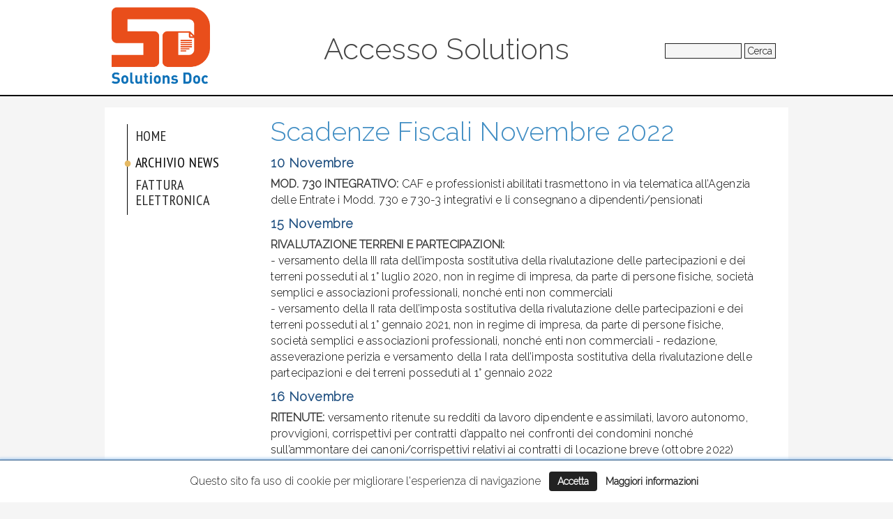

--- FILE ---
content_type: text/html;charset=UTF-8
request_url: https://studiocogede.com/news/Scadenze_Fiscali_Novembre_2022
body_size: 3658
content:
<!DOCTYPE html>
<html lang="it">
    <head>
	<meta charset = "UTF-8" />
	<meta http-equiv = "content-type" content = "text/html; charset=utf-8" />
	<meta name = "description" content = "Le scadenze fiscali di Novembre 2022" />
	<meta name = "keywords" content = "Fisco,Scadenze" />
	<meta name = "viewport" content = "width=device-width, initial-scale=1.0" />
	<meta http-equiv = "content-language" content = "it" />
	<meta property = "og:locale" content = "it_IT" />
	<meta property = "og:title" content = "Scadenze Fiscali Novembre 2022" />
	<meta property = "og:site_name" content = "Accesso Solutions" />
	<meta property = "og:url" content = "https://www.studiocogede.com/news/Scadenze_Fiscali_Novembre_2022" />
	<meta property = "og:description" content = "Le scadenze fiscali di Novembre 2022" />
	<meta property = "og:type" content = "article" />
	<meta property = "fb:app_id" content = "573521236128478" />
	<meta property = "og:image" content = "https://www.studiocogede.com/utils/getimage.php?ow=1200&oh=630&hp=500&vp=500&in=2233.jpeg" />
	<link rel="canonical" href="https://www.studiocogede.com/news/Scadenze_Fiscali_Novembre_2022">
	<!-- end meta -->
        <title>Scadenze Fiscali Novembre 2022 - Accesso Solutions</title>
	<script>var nsl = {"LOC_INVALID_NAME":"Nome non valido","LOC_INVALID_EMAIL":"Email non valida","LOC_INVALID_MESSAGE":"Inserire almeno 10 caratteri","LOC_MESSAGE_FAILED":"Impossibile inviare il messaggio a causa di un problema tecnico. Si prega di riprovare in un secondo momento.","LOC_MESSAGE_OK":"Grazie per averci contattato! Abbiamo ricevuto la tua richiesta. Ti risponderemo appena possibile."}</script>
	<script src="https://ajax.googleapis.com/ajax/libs/jquery/2.1.4/jquery.min.js"></script>
	<script src="/templates/elegant/jsprod.js?v=v6544"></script>
	<script src="/services/servicecall.js?v=v6544"></script>
	<script src="/utils/cookies.js?v=v6544"></script>
	<link href="/templates/elegant/css.css?v=v6544" type="text/css" rel="stylesheet"/>
        <!-- Google Analytics -->
        <script>
        (function(i,s,o,g,r,a,m){i['GoogleAnalyticsObject']=r;i[r]=i[r]||function(){
        (i[r].q=i[r].q||[]).push(arguments)},i[r].l=1*new Date();a=s.createElement(o),
        m=s.getElementsByTagName(o)[0];a.async=1;a.src=g;m.parentNode.insertBefore(a,m)
        })(window,document,'script','//www.google-analytics.com/analytics.js','ga');

        ga('create', 'UA-50459149-2', 'auto');
        ga('send', 'pageview');
        </script>
        <!-- End Google Analytics -->        

    </head>
    <body>
        <header>    
            <div>
                <img id="siteLogo" src="/userimages/logo.png" alt="Accesso Solutions Logo"/>
                <div id="afterLogo"><div id="siteTitle">Accesso Solutions</div><div id="siteMotto"></div></div>
                <form accept-charset="UTF-8" method="GET" id="siteSearch"><input type="text" id="siteSearchText" name="q" value=""><button id="doSiteSearch">Cerca</button></form>
                <div style="clear:both;"></div>
            </div>
            <div id="mobileMenu"><img src="/templates/elegant/mobilemenu.png"/></div>
        </header>        
        <div id="mainWrapper">            
            <nav>
                <ul class="level0"><li><a  href="/home">Home</a></li><li><a class="active" href="/news">Archivio News</a></li><li><a  href="/fattura-elettronica">Fattura elettronica</a></li></ul>
            </nav>            
            <main><div class="before_article_nullify before_article_1"></div><article class="panorama panoramaTextDown layout_elm_1"><h1>Scadenze Fiscali Novembre 2022</h1><div class="content"><h2>10 Novembre</h2>

<p><strong>MOD. 730 INTEGRATIVO:</strong> CAF e professionisti abilitati trasmettono in via telematica all&rsquo;Agenzia delle Entrate i Modd. 730 e 730-3 integrativi e li consegnano a dipendenti/pensionati</p>

<h2>15 Novembre&nbsp;</h2>

<p><strong>RIVALUTAZIONE TERRENI E PARTECIPAZIONI:</strong><br />
-&nbsp;versamento della III rata dell&rsquo;imposta sostitutiva della rivalutazione delle partecipazioni e dei terreni posseduti al 1&deg; luglio 2020, non in regime di impresa, da parte di persone fisiche, societ&agrave; semplici e associazioni professionali, nonch&eacute; enti non commerciali<br />
-&nbsp;versamento della II rata dell&rsquo;imposta sostitutiva della rivalutazione delle partecipazioni e dei terreni posseduti al 1&deg; gennaio 2021, non in regime di impresa, da parte di persone fisiche, societ&agrave; semplici e associazioni professionali, nonch&eacute; enti non commerciali -&nbsp;redazione, asseverazione perizia e versamento della I rata dell&rsquo;imposta sostitutiva della rivalutazione delle partecipazioni e dei terreni posseduti al 1&deg; gennaio 2022</p>

<h2>16 Novembre</h2>

<p><strong>RITENUTE:</strong> versamento ritenute su redditi da lavoro dipendente e assimilati, lavoro autonomo, provvigioni, corrispettivi per contratti d&rsquo;appalto nei confronti dei condomini nonch&eacute; sull&rsquo;ammontare dei canoni/corrispettivi relativi ai contratti di locazione breve (ottobre 2022)<br />
<strong>ADDIZIONALI:</strong> versamento addizionali regionale/comunale su redditi da lavoro dipendente (ottobre 2022)<br />
<strong>IVA:</strong> liquidazione e versamento mese di ottobre 2022 e III trimestre 2022<br />
<strong>IMPOSTA SUGLI INTRATTENIMENTI: </strong>versamento imposta mese di ottobre 2022<br />
<strong>CONTRIBUTI PREVIDENZIALI:&nbsp;</strong>versamento contributi relativi al mese di ottobre 2022<br />
<strong>AUTOLIQUIDAZIONE INAIL: </strong>versamento IV rata<br />
<strong>CONTRIBUTI IVS ARTIGIANI E COMMERCIANTI: </strong>versamento III quota fissa 2022 su reddito minimale<br />
<strong>VERSAMENTI SOSPESI COVID:</strong> XXIII rata versamenti sospesi a seguito dell&rsquo;emergenza, qualora si sia optato per la rateizzazione ex art. 97, D.L. n. 104/2020</p>

<h2>21 Novembre</h2>

<p><strong>CONTRIBUTI ENASARCO:</strong> versamento contributi III trimestre 2022</p>

<h2>25 Novembre</h2>

<p><strong>INTRASTAT</strong></p>

<h2>30 Novembre</h2>

<p><strong>MOD. 730:</strong> operazioni di conguaglio (sulla retribuzione erogata nel mese di novembre) dell&rsquo;importo in acconto (II o unica rata) <strong>DICHIARAZIONE REDDITI:</strong> trasmissione telematica del Mod. REDDITI 2022 da parte di persone fisiche, societ&agrave; di persone e societ&agrave; di capitali con esercizio coincidente con l&rsquo;anno solare<br />
<strong>IRAP: </strong>presentazione telematica della dichiarazione annuale<br />
<strong>IMPOSTE SUI REDDITI E IRAP:</strong> versamento della II o unica rata d&rsquo;acconto per l&rsquo;anno 2022, di IRPEF, IVIE, IVAFE, IRES, IRAP, cedolare secca, imposta sostitutiva minimi/forfettari<br />
<strong>DENUNCIA UNIEMENS: </strong>denuncia telematica delle retribuzioni e dei contributi (INPS - ex INPDAP - ex ENPALS - ex DMAG) di ottobre 2022<br />
<strong>LIBRO UNICO: </strong>registrazioni relative al mese di ottobre 2022<br />
<strong>COMUNICAZIONE DATI LIQUIDAZIONI PERIODICHE IVA:</strong> trasmissione telematica dei dati contabili riepilogativi delle liquidazioni periodiche IVA relative al III trimestre 2022<br />
<strong>IMPOSTA DI BOLLO: </strong>versamento dell&rsquo;imposta di bollo sulle fatture elettroniche per il III trimestre 2022 nonch&eacute; versamento dell&rsquo;imposta di bollo sulle fatture elettroniche per il I e II trimestre 2022 da parte dei contribuenti per cui l&rsquo;imposta era risultata essere complessivamente inferiore ad &euro; 250<br />
<strong>DICHIARAZIONE IOSS: </strong>dichiarazione Iva Ioss relativa al mese precedente<br />
<strong>AUTODICHIARAZIONE AIUTI DI STATO: </strong>termine per la presentazione dell&rsquo;autodichiarazione relativa agli aiuti di Stato ricevuti ai sensi del Decreto MEF 11 dicembre 2021<br />
<strong>CESSIONE CREDITI BONUS EDILIZI:</strong> invio telematico comunicazione opzione con remissione in bonis per soggetti con periodo d&rsquo;imposta coincidente con l&rsquo;anno solare.</p>

<p>&nbsp;</p>

<p>Milano, 28/10/2022</p>

<p>Cogede<br />
Ti Informa</p>
</div></article><div class="after_article_nullify after_article_1"></div>
            <div style="clear:both;"></div>
            
            <section id="socialContainer">
                <div id="fb-root"></div>
                <script>(function(d, s, id) {
                  var js, fjs = d.getElementsByTagName(s)[0];
                  if (d.getElementById(id)) return;
                  js = d.createElement(s); js.id = id;
                  js.src = "//connect.facebook.net/it_IT/sdk.js#xfbml=1&version=v2.5&appId=573521236128478";
                  fjs.parentNode.insertBefore(js, fjs);
                }(document, 'script', 'facebook-jssdk'));</script>
                <div class="fb-like" data-href="https://www.studiocogede.com/news/Scadenze_Fiscali_Novembre_2022" data-layout="button_count" data-share="true" data-show-faces="true"></div>                        
            </section>
            
	    </main>          
            
            <section id="teaserContainer">
                
                <div class="teaser">
                    <a href="/news/Scadenze_Fiscali_Luglio_2023">
                        <h1>Scadenze Fiscali Luglio 2023</h1>                        
                        <div> 10/07 FONDO M. NEGRI, M. BESUSSO E A. PASTORE &nbsp;: versamento dei contributi di previdenza e assistenza integrativa ...</div>
                    </a>                
                </div>
                
                <div class="teaser">
                    <a href="/news/Scadenze_Fiscali_di_Giugno_2023">
                        <h1>Scadenze Fiscali di Giugno 2023</h1>                        
                        <div> 15/06 MOD. 730: CAF e professionisti abilitati, per le dichiarazioni presentate da parte dei contribuenti entro il 31 m...</div>
                    </a>                
                </div>
                
                <div class="teaser">
                    <a href="/news/Bonus_Autonomi_Indennita_ISCRO">
                        <h1>Bonus Autonomi: IndennitÃ  ISCRO</h1>                        
                        <div> ISCRO (Indennit&agrave; Straordinaria di Continuit&agrave; Reddituale e Operativa) 2023: al via le domande online dall&...</div>
                    </a>                
                </div>
                
            </section>
                  
            <footer><div style="text-align:center">Questo è un servizio gratuito</div></footer>
        </div>
    </body>
</html>


--- FILE ---
content_type: text/css
request_url: https://studiocogede.com/templates/elegant/css.css?v=v6544
body_size: 6512
content:
@import url(https://fonts.googleapis.com/css?family=Exo);
@import url(https://fonts.googleapis.com/css?family=Raleway:300);
@import url(https://fonts.googleapis.com/css?family=PT+Sans+Narrow);
@import url(https://fonts.googleapis.com/css?family=BenchNine);

/* Common settings */
body
{
    background-color:whitesmoke;            
}

header
{
    background-color: white; 
    padding-bottom:16px;
    border-bottom:black 2px solid;    
    width:100%;
    height:120px
}

* { margin:0;padding:0;font-size:16px;font-family:'Raleway',sans-serif;text-decoration:none;font-weight:normal;border:0px;}

header > div
{
    margin:auto;
    width:980px;
    height:100px;
    position:relative;
}

#fatturaElettronicaRecoverPassword
{	
	border-top: 1px #ace dotted;
}

#fatturaElettronicaLogin, #fatturaElettronicaRecoverPassword
{
    width:100%;
    margin:auto;
    padding-top: 20px;
    padding-bottom:20px;
}

#fatturaElettronicaLogin > div, #fatturaElettronicaRecoverPassword > div
{
    vertical-align: top;
    padding-bottom:4px;
    padding-top:4px;
    width:100%;    
}

#fatturaElettronicaLogin > div.form > label, #fatturaElettronicaRecoverPassword > div.form > label
{
    display: inline-block;    
    vertical-align: top;
    padding-top:4px;
    width:33%;
    text-align:right;
    padding-right: 10px;
    box-sizing:border-box;
}

#multipleaccounts
{
	display:none;
}

#fatturaElettronicaLogin > div.form > input, #fatturaElettronicaRecoverPassword > div.form > input, #fatturaElettronicaLogin > div.form > select
{
    display: inline-block;    
    vertical-align: top;
    padding-top:4px;
    width:33%;
    text-align:left;
    border-bottom: 1px dotted black;
    box-sizing:border-box;
}

#fatturaElettronicaLogin  > div.button > button, #fatturaElettronicaRecoverPassword > div.button > button, a#fatturaAccesso
{
    display: inline-block;    
    vertical-align: top;
    padding:16px;
    width:33%;
    text-align:center;
    margin-left:33%;
    box-sizing:border-box;
    border:1px #ace solid;
    background-color:white;
    cursor:pointer;
}

a#fatturaAccesso
{
    margin-top:30px;
    margin-bottom:30px;
    display:none;
}

#fatturaElettronicaError, #fatturaElettronicaRecoverError
{
    display: none;
    background-color:#A00000;
    width:33%;
    color:white;
    font-weight: bold;
    margin:10px auto;
    text-align:center;
}

@media (max-width:640px)
{
    #fatturaElettronicaLogin > div.form > input,
    #fatturaElettronicaRecoverPassword > div.form > input
    {
        width: 280px;
        margin: auto;
        display: block;
        margin-bottom: 10px;
    }
    #fatturaElettronicaLogin > div.form > label,
    #fatturaElettronicaRecoverPassword > div.form > label
    {
        width: 280px;
        text-align: center;
        margin: auto;
        display: block;
    }
}

#contacts
{
    width:100%;
    margin:auto;
}

#contacts > ul
{
    margin:0;
    padding:0;
    list-style: none;    
}

#contacts > ul > li 
{
    display: block;    
    vertical-align: top;
    padding-bottom:4px;
    padding-top:4px;
    width:100%;    
}

#contacts > ul > li > span 
{
    display: inline-block; 
    float:right;
    clear:right;
    width:150px;
    margin-left:4px;
    
    color:red;
}

#contacts > ul > li.centered
{
    text-align:right;
    display:block;
    width:500px;    
}

#contacts > ul > li.centered > button
{
    margin:0;
    display:inline-block;
    border:2px #ccc solid;
    padding:4px;    
}

#contacts > ul > li > label
{
    display:inline-block;
    width:146px;
    text-align: right;    
    margin-right:4px;    
}

#contacts > ul > li > input, #contacts > ul > li > textarea
{    
    width:344px;
    text-align: left;
    border:1px #ccc solid;    
    vertical-align: top;
    padding:2px;    
    margin-bottom:4px;    
}

#contacts > ul > li > textarea
{
    height:8em;
}

#siteLogo
{
    height:110px;
    margin:10px 0px 10px 10px;
    float:left;
}

#afterLogo
{
    float:left;
    margin-left:0px;
    margin-top:10px;
}

#siteSearch
{
    position:absolute;
    right:10px;
    top:54px;
    padding:8px;
}

#socialArea
{
    position:absolute;
    right:0px;
    top:30px;
    padding:0px;
}

#siteSearch input
{    
    padding:2px 4px;
    border:1px #222 solid;
    font-size:14px;
    font-family: 'Raleway', sans-serif;
    background-color:whitesmoke;
    width:100px;
}

#siteSearch button
{    
    padding:2px 4px;
    border:1px #222 solid;
    font-size:14px;
    margin-left:4px;
    font-family: 'Raleway', sans-serif;
    background-color: whitesmoke;
}

#splashimage
{
    width:100%;
    border-bottom:black 2px solid;    
}

#siteTitle
{
    font-size: 42px;
    color:#444;
    font-weight: normal;
    display: block;
    font-family: 'Raleway', serif;    
    position:absolute;
    top:30px;
    left:0px;
    width:100%;
    text-align: center;
    margin-top:16px;    
}

#siteMotto
{
    font-size: 22px;
    color:#444;
    display: block;
}

#mainWrapper
{
    width:980px;
    margin:auto;
    background-color:white;            
}

@media screen and (max-width: 1000px)
{
	#mainWrapper
	{
		width: 950px;
	}
	main
	{
		margin-left: 15px !important;
	}
	header > div
	{
		width: 950px;
		margin: auto;
	}
}

#socialContainer
{
    text-align: right;
    margin-right: 8px;
    padding-right:16px;
}

.schome
{
    position: absolute; 
    top: 25px;
    right: 0px;	
}

#partner24
{
	position: absolute;
	top: 96px;
	right: 20px;
}

@media (max-width:400px)
{
	#partner24
	{
		width: 64px;
		top: 80px;
	}
}

#socialContainer > a > img
{
    width:32px;
    height:32px;
}

.withRightColumn article
{
    width:720px;
    float:left;
}

.sidebar
{
    float:left;
    width:179px;
    overflow:hidden;
    border-left:1px #ccc dotted;    
    border-bottom: 1px #ccc dotted;
    padding-bottom: 4px;
}

.sidebar h1
{
    font-size:18px;
    font-weight: bold;
    margin-top: 16px;
    padding-left: 4px;
}

.fileholder
{
    margin-left:8px;    
    margin-top:8px;
    margin-bottom:8px;
    text-align:center;
}

.fileholder > a
{
    font-family: Raleway;
}

/* blog */
.blogIndex
{
    margin-top:16px;
    padding-left: 4px;
}


.blogIndex > ul > li > ul > li > ul > li > a > span
{
    text-decoration: none;
    font-size:14px;
    letter-spacing:-.005em;
    color:#444;
}

.blogIndex > ul
{
    list-style: none;
    cursor: pointer;    
}

.blogIndex > ul > li > ul
{
    list-style: none;
    padding-left:10px;
    display: none;
}

.blogIndex > ul > li > ul > li > ul
{
    list-style: none;
    padding-left:10px;
    display: none;
}

.blogIndex > ul > li > ul > li > ul > li.currentBlogArticle > a > span
{
    color:black;
}

/*-- news --*/
.news
{    
    padding-left:8px;
    padding-top:8px;
    padding-bottom:8px;
    xborder-top: 1px #ccc solid;
    border-bottom: 1px #205081 dotted;
}

.news:last-child
{
    border-bottom: none;
}

.news > figure > img
{
    width:96px;
    height:96px;
    float:left;
    margin-right:8px;
    margin-left: 8px;
}

.news  > h2
{
    font-family: Exo;
    font-size:20px;
    font-weight: normal;
    color:rgb(89, 175, 225);
    margin-bottom: 4px;
    color: #205081;
    letter-spacing: .05em;
}

.news > div.newsInfo
{
    color:#444;
    font-size:14px;    
    margin-bottom: 2px;
    font-size:12px;
    font-family: Exo;
    letter-spacing: .1em;
    color:#444;
    
}

.news > div.newsContent
{
    
}

.news > a 
{
    color:#444;
    margin-top:4px;
    font-family: Exo;
    font-size:16px;
    display:block;    
    font-weight: normal;    
}

.newsHeader
{
    padding-top:16px;    
}

.newsHeader > ul
{
    list-style-type: none;
    padding-left:16px;
    padding-right:16px;    
    padding-top:4px;
    margin-bottom: 8px;    
    background-color:#205081;
}

.newsHeader > ul > li
{    
    padding:4px 8px 6px 8px;
    border:1px #ccc solid;
    border-top-left-radius: 3px;
    border-top-right-radius: 3px;
    border-bottom: 1px #205081 solid;
    display: inline-block;
    margin-left:-1px; 
    background-color: #eee;
}

.newsHeader > ul > li.active
{
    border-bottom: 1px white solid;
    background-color: white;
}


.newsHeader > ul > li > a
{
    font-size:15px;
    font-weight: bold;
    color:black;
    font-family: Raleway;    
    letter-spacing: .05em;
}

/* thumbnails */
.thumbnailsWrapper
{
    width:100%;
    overflow: hidden;            
    text-align: center;
}

.thumbnailsWrapper > div
{
}

.thumbnailsWrapper > div > figure
{
    padding:4px;
    display:inline-block;
    height:150px;
    width:150px;
    border-radius: 8px;
}

.thumbnailsWrapper > div > figure:hover
{
    background-color:#ace;
    display:inline-block;
}

.thumbnailsWrapper > div > figure > img
{
    width:150px;
    height:150px;
    cursor: -moz-zoom-in;
    cursor: -webkit-zoom-in;
    cursor: zoom-in;
    border-radius: 8px;
}

.panoramaWrapper img 
{
    width:100%;
    border-bottom: 2px black solid;
}

.photogalleryWrapper
{
    text-align: center;
}

.photogalleryWrapper img
{
    width: 284px;
    height: 284px;
    -webkit-filter: grayscale(100%) contrast(120%) brightness(110%);
    filter: grayscale(100%) contrast(120%) brightness(110%);
     -webkit-transition: all 300ms;
     transition: all 300ms;
     cursor: pointer;
}

.photogalleryWrapper img:hover
{
    -webkit-filter: none;
    filter: none;    
}

.photogalleryWrapper figure
{
    display:inline-block;
    width: 284px;
    height: 284px;
    overflow:hidden;
    margin:1px;
    padding:2px;
    border:1px #888 solid;
    background-color: white;    
}


.panoramaWrapper figure
{
    position: relative;
}

.panoramaWrapper figcaption
{
    position:absolute;
    bottom:6px; /* 4px space + 2 border of image */
    left:0px;
    text-align:center;
    font-size: 14px;
    padding:8px 0px;
    font-family:Arial;
    background-color:#205081;
    color:white;
    display:block; 
    width: 100%;
}

.slidesRight aside 
{
    float:right;    
    width:256px;
    height:190px;
    margin-left: 4px;
}

.slidesLeft aside 
{
    float:left;
    width:256px;
    height:190px;
    margin-right: 4px;
}

.slidesRight > aside > div, 
.slidesLeft > aside > div
{
    width:248px;
    height: 188px;
    position: relative;    
    border:1px #205081 dotted;
    margin:4px;
    border-top-left-radius: 4px;
    border-bottom-right-radius: 4px;
}

.slidesRight > aside > div > figure > img,
.slidesLeft > aside > div > figure > img
{
    width: 240px;
    height: 180px;
    top:4px;
    left:4px;
    position: absolute;    
}

.slidesRight > aside > div > figure > figcaption,
.slidesLeft > aside > div > figure > figcaption
{
    bottom:4px;
    right:4px;
    position: absolute;
    width:240px;
    padding:4px 0px;
    background-color: #205081;
    font-size: 14px;
    color:white;
    font-weight: bold;
    text-align: center;
    display: none;
}

.searchResultWrapper a.moreresults
{
    display: block;
    margin-left:8px;
    color:#205081;
    font-weight: bold;
}

.searchResultWrapper{ padding-top:16px; padding-bottom:16px; }
.searchResultWrapper > h1
{
    font-family: Raleway;
    font-size:24px;
    color:#408DC3;
    margin-left: 8px;
    font-weight: bold;
}

.searchResultWrapper > p
{
    margin-left: 8px;
}
.searchResult
{
    padding:8px;
    display:block;
}

.searchResult:hover
{
    background-color:#ace;
}

.searchResult > h1{
    font-weight: bold;
    font-size:18px;
    color:#205081;
}

.searchResult > p
{
    color:#222;
}

.searchResult > p strong
{
    font-weight: bold;
}

article
{
    margin-bottom:32px;
    border-bottom: 2px #666 solid;
    padding-bottom:8px;    
}

article:last-child
{
    border-bottom: none;
}

article a
{
    color: #408DC3;
}

article > .ytvideo
{
    text-align: center;
}

article > .ytvideo > iframe
{
    width: 672px;
    height: 380px;
}

article > .blogDateTime
{
    font-size:14px;
    color:#666;
    margin-left: 8px;
    margin-top:-8px;
    margin-bottom:12px;
}

article > h1, article > .content
{    
    padding-left:8px;
    padding-right: 8px;    
}

article > .content > ul
{    
    font-size:16px;
    margin-bottom: 8px;
    display:block;    
    list-style: square outside;    
    margin-left:20px; 
    display: inline-block;
    line-height: 23px;
}

article > .content > ul > li
{    
    font-size:16px;
    margin-bottom:4px;
}


article > .content > ul > li > ul
{    
	margin-left: 23px;
}


article > .content > ul > li *
{    
    font-size:16px;    
}

article > .content > ul > li b, article > .content > ul > li strong
{    
    font-weight: bold;    
}

article h1
{
    font-size:38px;
    font-weight:normal;    
    color: #408DC3;
    font-family: Raleway;    
    padding: 12px 0px 0px 0px;    
    margin:0px 8px 8px 8px;
}

article h2
{
    font-size:18px;
    font-weight:bold;
    margin: 0px; 
    color: #205081;
    font-family: Raleway;
    padding: 0px;
    letter-spacing: .03em;    
    margin:12px 8px 8px 0px;
}

article p
{
    font-size:16px;
    line-height: 23px;
    margin-bottom: 8px;
    letter-spacing: .01em;
}


article p strong
{
    font-size:16px;
    font-weight:bold;
    color:#333;
}

main
{
	float:left;
	width:712px;
	margin-left: 30px;
}

nav a
{
    font-family: Raleway;     
    letter-spacing: .04em;
}

nav
{   
    background-color:white;
    padding-top:24px;
    padding-left:20px;
    padding-bottom: 24px;
    float:left;
    width:180px;
    overflow: hidden;
}

nav > ul
{
    text-align: left;    
}

nav > ul > li
{
    display:block;            
}

nav > ul.level0
{
    width:184px;
    margin-left:12px;
    list-style: none;
    line-height: 38px;
    display:block;
    clear:both;        
    border-left: 1px black solid;
}


nav > ul.level0 > li > a
{
	text-indent: -18px;
	padding-left: 18px;
	display: inline-block;
	
    font-size:20px;
	line-height: 22px;
    font-weight:normal;
    color:#222;
    margin: 0px 0px 0px -6px;
    text-transform: uppercase;    
    font-family: "PT Sans Narrow", sans-serif;
    
}

nav > ul.level0 > li > a::before
{
    content:"\25CF\00A0";
    color:transparent;
}

nav > ul.level0 > li > a.active::before
{
    content:"\25CF\00A0";
    color:#E5B963;    
}

nav > ul.level0 > li > a.active
{
    color:#000;
}

nav > ul.level0 > li > a.active:hover
{
    color:#E5B963;    
}

nav > ul.level0 > li > a:hover
{
    color:#E5B963;    
}

nav > ul.level1
{
    list-style: none;
    line-height: 18px;
    display:block;
    clear:both;        
    background-color: white;
    padding-top:2px;
    padding-bottom: 4px;
    letter-spacing: -0.05em;
    font-family: BenchNine, sans-serif;
}

nav > ul.level1 > li > a
{
    font-size:20px;
    font-weight:normal;
    color:#222;
    margin: 0px 0px 0px 6px;
    font-family: BenchNine, sans-serif;
}

nav > ul.level1 > li > a.active::before
{
    content:"\25CF\00A0\00A0";
    color:#E5B963;    
}

nav > ul.level1 > li > a:hover
{    
    color:#E5B963;
}

#backlink
{
    margin:auto;
    width:980px;
    height:28px;
    overflow:hidden;
    padding: 0px;
}

#backlink a
{
    color:white;      
    font-size:14px;
    line-height: 28px;
    margin:0px;
    display:inline-block;
    padding: 0px 4px 0px 4px;
    font-weight: bold;
    letter-spacing: 0.1em;
}

#backlink a:hover
{
    color:rgb(89, 175, 225);
}

footer
{
    background: white;
    color:#222;
    height: 32px;
    border-top:2px #000 solid;
    padding-top: 4px;
    font-size:14px;
    line-height: 16px;
    text-align: left;
    margin-top:8px;    
    clear:both;
    padding-top:16px;
    margin-bottom: 8px;
    position: relative;
}

footer > img
{
	position: absolute;
	right: 20px;
	top: 10px;
}

footer > div
{
	margin-left: 30px;
}

@media (max-width:980px)
{
	footer > img
	{
		display: none;
	}
}


footer div.cookie
{
    font-size:12px;
    color:white;
    background: #306091;
    position:absolute;
    bottom:0px;
    right:0px;
    width:200px;
    height: 46px;
    padding: 4px;
    border:1px #ccc solid;
    display:none;
    cursor: pointer;
}

.igOverlay
{
    background: rgba(50,50,50,0.5);
    position:fixed;
    top:0px;
    left:0px;
    width:100%;
    height:100%;
    display:none;
    margin:0px;
    padding:0px;
    border:0px; 
}

.igWrapper
{
        position:relative;
        width:100%;
        height:100%;
        margin:0px;
        padding:0px;
        border:0px;        
}

.igImage
{
        display:none;
        position:absolute;
        border:4px #205081 solid;
        border-radius:8px;
        box-shadow: 2px 2px 2px #000;
}

.igCaption
{
    position:absolute;
    display:none;
    background-color:#205081;
    color:white;
    font-weight: bold;
    font-size:14px;
    font-family:Arial;
    text-align:center;
    padding:4px;
}

.igCloseBox
{
    position:absolute;
    background-color:white;            
    font-size:20px;
    font-family:sans-serif;
    padding:6px;
    border:4px #205081 solid;
    border-radius:18px;
    display:none;            
    cursor:pointer;
    font-weight: bold;
    color:#205081;
}

.igCloseBox:hover
{
    background-color:#205081;
    color:white;
    border-color:white;
}

#teaserContainer
{
    width:100%;
    text-align: center;
    margin-top: 16px;
}
.teaser
{
    display: inline-block;
    /*width:277px;*/
    max-width: 400px;
    background-color: whitesmoke;
    height:120px;
    margin:5px;        
    border-radius: 4px;
    padding:4px;
    overflow:hidden;
    cursor:pointer;
    text-align: left;
}

.teaser:hover
{
    background-color: lightblue;
}

.teaser a
{
    text-decoration: none;
    margin:0;
    padding:0;
    color:#222;
    line-height: 16px;
}

.teaser a h1
{
    font-size:14px;
    font-weight: bold;
    margin-top:4px;    
    display:block;
    overflow:hidden;
    color:#000;    
}

.teaser a div
{
    font-size:13px;
    line-height:14px;
    margin-top:4px;    
    overflow: hidden;
    height:91px;
}

.teaser img
{
    width:120px;
    height:120px;
    float:left;
    margin-right:8px;
}

.teaser .clear
{
    clear:both;
}    

.latestNews
{
    width:700px;    
}

.latestNews > div
{
    margin-left:0px;    
    width:656px;
    margin-bottom: 16px;
    border-bottom: 1px black solid;
    clear:both;
}

.latestNews > div > h2
{
    font-size:38px;
    font-weight:normal;    
    color: #408DC3;
    font-family: Raleway;    
    padding: 0px;    
    margin:0px 8px 8px 8px;
}

.postheadline
{
    margin-bottom: 8px;    
    color:black;
    display: block;
    padding-left: 10px;
}

.postheadline > .datetime
{
    font-size:12px;
    font-family: Exo;
    letter-spacing: .1em;
    color:#444;
    
}

.postheadline > img
{
    float: left;
    width: 80px;
    margin-right:8px;
    border-top-left-radius: 8px;
    border-bottom-right-radius: 8px;
}


.postheadline > h3
{
    font-size: 18px;
    font-weight: normal;
    color:#222;
    font-family: Exo;    
}

.postheadline > p
{
    font-size:13px;
}

#mobileMenu
{
    display:none;    
    position:fixed;
    left:20px;
    top:10px;
    width:40px;
    height:40px;      
}

#mobileMenu > img
{
    width:40px;
    height:40px;
}


@media screen and (max-width: 980px)
{
    #contacts > ul > li > span     
    {
        float:none;
    }

	main
	{
		margin-left: 0px !important;
	}

        
    #latestNews
    {
        width:95%;
    }
    
    #latestNews > div
    {
        width:95%;
    }
    
    .postheadline
    {
        margin-left: 8px;
    }
    
    .postheadline > img
    {
        width:10%;
        min-width: 48px;
    }
    
    #contacts
    {
        width:95%;        
    }
    
    #contacts > ul > li 
    {
        display: block;    
        vertical-align: top;
        padding-bottom:4px;
        padding-top:4px;
        width:95%;
    }

    #contacts > ul > li > span 
    {
        display: block;      
    }
    
    #contacts > ul > li > span:empty
    {
        display: none;
    }

    #contacts > ul > li.centered
    {
        text-align:right;
        display:block;
        width:95%;        
    }

    #contacts > ul > li.centered > button
    {
        margin:0;
        display:inline-block;
        border:2px #ccc solid;        
        padding:4px;    
    }

    #contacts > ul > li > label
    {        
        display:block;
        text-align: left;        
    }

    #contacts > ul > li > input, #contacts > ul > li > textarea
    {    
        width:98%;
        display:block;
        text-align: left;
        border:1px #ccc solid;            
        padding:2px;    
        margin-bottom:4px;    
    }    
}

@media screen and (max-width: 980px) and (min-width: 800px)
{
    header > div
    {    
        width:100%;
    }
    
    #backlink
    {
        width:100%;
    }

    #mainWrapper
    {
        width:100%;
    }
    
    .thumbnailsWrapper
    {
        width:100%;
    }    
    
    article 
    {
        width:100%;
    }
    
    article > .ytvideo > iframe
    {
        width: 680px;
        height: 380px;
        padding:0px;        
    }
    
    footer 
    {
        width:100%;
    }
    
    #teaserContainer
    {
        text-align: center;        
    }
    
    .withRightColumn article
    {
        width:100%;
        float:none;
    }

    .sidebar
    {
        float:none;
        width:100%;
        border-left:0;
        border-top:1px #ccc dotted;    
        border-bottom: 1px #ccc dotted;
        padding-bottom: 4px;
    }
}

/* mobile menu support */
@media screen and (max-width: 980px)
{
    #mobileMenu
    {
        display: block;        
    }    
    
    nav
    {
        display:none;
        position:fixed;
        left:10px;
        top:50px;        
        border:2px black solid;
        z-index: 32767;
        overflow: auto;
        min-width: 80%;
    }
    
    #siteLogo
    {
        margin-top:50px;
        height: 60px;
    }
    
    #mainWrapper, main
    {
        width:100%;       
    }
    
    .latestNews
    {
        width:100%;
    }
    
    .latestNews > div
    {
        width: auto;        
    }
    
    header
    {
        overflow: hidden;
    }
}

@media screen and (max-width: 760px)
{
	#siteTitle
	{
		font-size: 32px;
	}
	#socialContainer > a > img
	{
		width:24px;
		height:24px;
	}	
}

@media screen and (max-width: 680px)
{
	#siteTitle
	{
		font-size: 32px;
		text-align: left;
		margin-left: 78px;
	}
}

@media screen and (max-width: 560px)
{
	#siteTitle
	{
		font-size: 32px;
		text-align: left;
		margin-left: 78px;
		top: 50px;
	}
	.schome
	{		
		top:15px;
	}
	#siteSearch
	{
		top:35px;
	}
}

@media screen and (max-width: 372px)
{
	#siteTitle
	{
		font-size: 24px;
		top: 60px;
	}
}

@media screen and (max-width: 800px)
{
    .slidesRight aside 
    {
        float:right;    
        width:216px;
        height:148px;
        margin-left: 4px;
    }

    .slidesLeft aside 
    {
        float:left;
        width:216px;
        height:148px;
        margin-right: 4px;
    }


    .slidesRight > aside > div, 
    .slidesLeft > aside > div
    {
        width:208px;
        height: 140px;
        position: relative;            
        margin:4px;
    }

    .slidesRight > aside > div > figure > img,
    .slidesLeft > aside > div > figure > img
    {
        width: 200px;
        height: 132px;
        top:4px;
        left:4px;
        position: absolute;    
    }

    .slidesRight > aside > div > figure > figcaption,
    .slidesLeft > aside > div > figure > figcaption
    {
        bottom:4px;
        left:4px;
        width:200px;
        position: absolute;
        text-align: center;
    }
}

@media screen and (max-width: 800px) and (min-width: 441px)
{
    header > div
    {    
        width:100%;
    }
    
    #backlink
    {
        width:100%;
    }

    #mainWrapper
    {
        width:100%;
    }
    
    .thumbnailsWrapper
    {
        width:100%;
    }    
    
    article 
    {
        width:100%;
    }
    
    article > .ytvideo > iframe
    {
        width: 420px;
        height: 240px;
        padding:0px;        
    }
    
    footer 
    {
        width:100%;
    }
    
    .teaser 
    {
        width: 400px; 
        float: none;
        margin: 8px auto;
    }

    .withRightColumn article
    {
        width:100%;
        float:none;
    }

    .sidebar
    {
        float:none;
        width:100%;
        border-left:0;
        border-top:1px #ccc dotted;    
        border-bottom: 1px #ccc dotted;
        padding-bottom: 4px;
    }
    
}

@media screen and (max-width: 560px)
{
    header
    {
        xheight:88px;
    }

    header > div
    {    
        width:100%;
    }
    
    #backlink
    {
        width:100%;
    }

    #mainWrapper
    {
        width:100%;
    }
    
    .thumbnailsWrapper
    {
        width:100%;
    }    
    
    article 
    {
        width:100%;
    }
    
    article > .ytvideo > iframe
    {
        width: 320px;
        height: 200px;
        padding:0px;        
    }
    
    footer 
    {
        width:100%;
    }
    
    .teaser 
    {
        width: 100%; 
        float: none;        
        height:108px;
        margin:0px;
        margin-bottom: 8px;
        padding:0px;
    }
    
    .teaser img
    {
        width:96px;
        height: 96px;
        margin:4px;
    }
    
    .slidesRight aside 
    {
        float:none; 
        margin:auto;
    }

    .slidesLeft aside 
    {
        float:none;
        margin:auto;
    }

    .withRightColumn article
    {
        width:100%;
        float:none;
    }

    .sidebar
    {
        float:none;
        width:100%;
        border-left:0;
        border-top:1px #ccc dotted;    
        border-bottom: 1px #ccc dotted;
        padding-bottom: 4px;
    }

    #xsiteLogo
    {
        height:42px;
        position:absolute;
        left:20px;
        top:42px;
        margin:auto;
        padding-top: 5px;
        float:none;
        display: block;
    }

    #xafterLogo
    {
        float:none;
        display: block;
        text-align: center;
        margin-top:10px;
    }    
}

#extrafooter
{
    color:#444;
    text-align: right;
    letter-spacing:.05em;
    font-size:13px;
}

#extrafooter a
{
    color:#222;
    font-weight: bold;
    text-decoration: none;
    letter-spacing:.05em;
    font-size:13px;
}

.fadeInText
{
    display:none;
}


/* Mail chimp integration */
.newslettersubform { max-width: 420px; margin: auto; }
div.mc-field-group { line-height: 30px; }
div.mc-field-group > label { display: inline-block; width: 80px; text-align: right; margin-right: 8px; vertical-align: middle; }
div.mc-field-group > input { display: inline-block; width: 320px; border-bottom: #ccc solid 1px; vertical-align: middle; }
label.checkbox > input { margin-left: 64px; width: 16px; display: inline-block; text-align: right; margin-right: 8px; }
label.checkbox > span { display:inline-block; }
#mc-embedded-subscribe,  #xmc-embedded-subscribe { cursor: pointer; display: block; font-weight: bold; letter-spacing:.05em; margin:auto; width: 168px; height: 30px; border: #ccc dotted 1px; background-color: #408DC3; color: white; transition: border .2s; }

#mc-embedded-subscribe:hover, #xmc-embedded-subscribe:hover
{
	border: 1px #408DC3 solid;
	transition: border .2s;
}

/*@media screen and (max-width: 500px)
{*/
	div.mc-field-group { line-height: normal; }
	div.mc-field-group > label { display: block; width: 300px; text-align: center; margin: auto; vertical-align: top; }
	div.mc-field-group > input { display: block; width: 300px; border-bottom: #ccc solid 1px; vertical-align: top; margin-left: auto; margin-right: auto; }
	label.checkbox > input { display: inline !important; margin-left: auto; margin-right: auto; width: 16px; display: block; }
	label.checkbox > span { display:inline !important; margin-left:auto; margin-right: auto; width:auto; text-align:center; line-height:normal;margin-bottom: 10px;}
        .content__gdpr { display: block; width: 280px; margin: auto; }
        .mc-field-group { margin-bottom: 10px; }
        label.subfield { margin-top: 0px; }
/*}*/

div.sidebannerspace
{
	width: 180px;
	margin-top:24px;
}

div.sidebanner
{
	box-sizing: border-box;
	margin-top: 16px;
	border: 1px solid #d6d9dc;
	padding-bottom: 10px;
	box-shadow: 0 2px 8px rgba(59,64,69,0.1);
	border-top-right-radius: 8px;
}

div.sidebanner h3
{
	font-size: 15px;				
	font-weight: bold;
	margin: 0px;
	color: #205081;
	border-top-right-radius: 8px;
	font-family: Raleway, sans-serif;
	padding: 0px;
	letter-spacing: .03em;
	margin: 0px auto 8px auto;
	display: block;
	padding: 10px;
	background-color: #fafafb;
}

div.sidebanner p
{
	font-size: 14px;
	margin: 0px auto;
	padding: 0;
	display: block;
	width: 160px;
}

div.sidebanner > div.newsletter p
{
}

div.sidebanner > div.newsletter  input[type=text],
div.sidebanner > div.newsletter  input[type=email]
{
	display: block;
	width: 160px;
	text-align: center;
	margin: 10px auto 0px auto;
	font-size: 14px;
}
div.sidebanner > div.newsletter  label
{
	font-size: 14px;
	line-height: 14px;
}
div.sidebanner > div.newsletter  label > input
{
	line-height: 14px;
	margin: 0px;
	display: inline;
	font-size: 14px;
}
div.sidebanner > div.newsletter label > span
{
	display: inline;
	font-size: 14px;
	line-height: 14px;
}

div.sidebanner > div.newsletter .content__gdpr
{
	line-height: 14px;
	font-size: 14px;
	width: 160px;
	margin: 10px auto 0px auto;
}

#mc-embedded-subscribe
{
	margin-top: 10px;
}

a.partnersite
{
	width: 160px;
	margin: auto;
	overflow: hidden;
	text-decoration: none;
	color: #222;
	display:block;
	text-align: center;
}
a.partnersite > h5
{
	text-align: center;
	font-family: Raleway, sans-serif;
	font-size: 16px;
	font-weight: bold;
	margin: 4px auto;
}
a.partnersite > span
{
	width: 160px;
	display: block;
	line-height: 13px;
	font-size: 13px;
}

a.partnersite > img
{
	width: 160px;
	display: block;
}

a.partnersite
{
	margin-bottom: 24px;
}

#mobileform
{
	display: none;
	margin: auto;
	width: 300px;
	padding: 0;
}

#mobileform label
{
	margin-top: 12px;
	display: block;
}

#mobileform > div > div > input
{
	width: 280px;
}

#mobileform label > input 
{
	display: block;
	margin: auto;
	padding: 0;
	margin-top: 8px;
}
#mobileform label > span
{
	display: block;
	margin: auto;
	padding: 0;
	line-height: 20px;
	margin-top: 6px;
}


@media screen and (min-width: 980px)
{
	.hideWithSidebar
	{
		display: none;
	}
}

@media screen and (max-width: 980px)
{
	.hideWithoutSidebar
	{
		display: none;
	}	
	div.sidebannerspace				
	{
		display: none;
	}

	#mobileform
	{
		display: block;
	}
}


div.cookiepolicy
{
	position: fixed;
	bottom: 0px;
	border-top: 1px #205081 solid;
	box-shadow: -2px -2px 4px #ace;
	min-height: 24px;
	width: 100%;
	background-color: white;
	padding-top: 16px;
	padding-bottom: 16px;
	text-align: center;
	font-family: Helvetica,Arial,sans-serif;
	font-size: 14px;
	color:#222;
	line-height: 28px;
}

div.cookiepolicy > span
{
	margin-right: 8px;
}

div.cookiepolicy > a.btncookie
{
	color: white;
	background-color:#222;
	border-radius: 4px;
	text-decoration: none;
	font-weight: bold;
	padding: 6px 12px;
	margin: 0px 4px;
	font-size: 14px;
}


div.cookiepolicy > a.cookieinfo
{
	text-decoration: none;
	font-size: 14px;
	font-weight: bold;
	color:#222;
	margin-left: 8px;
}

div.ccytcontainer
{
	width: 300px;
	display: inline-block;
	margin: 10px 5px;
	padding: 5px 5px;
	box-shadow: 3px 3px 7px #888;
	border-radius: 5px;
}

div.ccytcontainer > h2
{
	height: 44px;
	overflow: hidden;
}

div.ccytcontainer > div.ccvideowrapper
{
	width:300px;
	position:relative;
	height:172px;
	overflow: hidden;
	background-color:black;
}
div.ccytcontainer > div.ccvideowrapper > img.ccytthumbnail
{
	width: 308px;
	position: absolute;
	left: -4px;
	top: -29px;
	cursor:pointer;
	opacity:.8;
}

div.ccytcontainer > div.ccvideowrapper > img.ccytplayicon
{
	width: 64px;
	height: 64px;
	position: absolute;
	left: 118px;
	top: 50px;
	cursor:pointer;	
}

a.cccta, button.cccta
{
	display:inline-block;
	background-color:#eba332;
	color:white;
	font-weight:bold;
	text-transform:uppercase;
	padding:8px;
	margin-right:30px;
	margin-top:10px;
	cursor:pointer;
	border-radius: 5px;
	letter-spacing: .05em;
}

#mc-embedded-subscribe, xmc-embedded-subscribe
{
	cursor: pointer; 
	display: block; 
	font-weight: bold; 
	letter-spacing:.05em; 
	margin:auto; width: 168px; 
	height: 30px; 
	background-color: #eba332;
	color: white; 
}


/* contacts */
.own2
{
	text-align:center;
}
.own2 > img
{
	width:36px;
	height:36px;		
}

.own2 > a, .own2 > span
{
	font-size:32px;
	line-height:36px;
	vertical-align:top;
	color:#222;
}

@media screen and (min-width: 460px)
{
	.own01
	{
		margin-top:-57px;
	}
	.own2 > img
	{
		margin-right:10px;
	}
}
@media screen and (max-width: 460px)
{
	.own2 > img
	{
		display:block;
		margin:24px auto 0px auto;
	}
	.own2 > a, .own2 > span
	{
		font-size:24px;
	}
}

#urgent-text h4
{
	font-size: 22px;
	margin-top: 16px;
	font-weight: bold;
	color:#408DC3;
}

#urgent-text h5
{
	font-size: 18px;
	font-style: italic;
	margin-top: 6px;
	margin-bottom: 4px;
	color:#444;
	font-weight: bold;
	letter-spacing: .06em;
}

#urgent-text p
{
	margin-bottom:10px;
	line-height: 20px;
	letter-spacing:.05em;
}

#urgent-text > p > strong
{
	font-weight: bold;
}

#urgent-text ul
{
	padding-left: 30px;
}

.credito
{
	height: 32px;
	cursor: pointer;
	padding-top: 4px;
	padding-bottom: 4px;
	transition: background-color .25s;
}

.credito:hover
{
	background-color: #eba332;
	transition: background-color .25s;
}

.credito > img
{
	display: inline-block;
	vertical-align: middle;
	margin-left: 10px;
	margin-right: 5px;
}

.credito > div
{
	display: inline-block;
	vertical-align: middle;
	width: 120px;
	overflow: hidden;
	font-size: 14px;
	line-height: 14px;
	font-weight: bold;
	color:#666;
	transition: color .25s;
}

.credito:hover > div
{
	color: white;
	transition: color .25s;
}

article table
{
	border-collapse: collapse;
	margin: auto;
	margin-top: 1em;
	margin-bottom: 1em;
}

article td
{
	border: 1px black solid;
	padding: 5px !important;
}

article td > h1, article td > h2, article td > h3
{
	color: #222;
	font-weight: bold;
	font-size: 14px;
	margin: 0;
	padding: 0;
}

--- FILE ---
content_type: application/javascript; charset=utf-8
request_url: https://studiocogede.com/templates/elegant/jsprod.js?v=v6544
body_size: 5660
content:
function popupThumbnail (srcs, captions, index)
{
    var $screenOverlay = $("<div class=\"igOverlay\" />");
    $("body").append($screenOverlay);
    var $imageWrapper = $("<div class=\"igWrapper\" />");
    $screenOverlay.append($imageWrapper);

    $screenOverlay.fadeIn();

    var $img = $("<img class=\"igImage\"/>");            
    var $caption = $("<div class=\"igCaption\" />");
    var $closeBox = $("<div class=\"igCloseBox\"/>").text('X');


    var iw, ih;
    var src = srcs[index];
    var caption = captions[index];

    function resizeBox()
    {
        var ow = $screenOverlay.width();
        var oh = $screenOverlay.height();

        if (iw/ih > ow/oh)
        {
            // fit width
            tiw = Math.round(ow * .9);
            tih = Math.round(tiw * ih / iw);
        }
        else
        {
            // fit heigth
            tih = Math.round(oh*.9);
            tiw = Math.round(tih * iw / ih);
        }

        $img.innerWidth(tiw).innerHeight(tih);
        var it = Math.round((oh-$img.outerHeight())/2);
        var il = Math.round((ow-$img.outerWidth())/2);
        $img.css({
                'top': it+'px',
                'left': il+'px'
        });
        var captioncss = {
            'left': (il+
                    parseInt($img.css('border-left-width'),10)+
                    parseInt($img.css('margin-left'),10)+
                    parseInt($img.css('padding-left'),10)
                    )+'px',
            'bottom': ( oh-(it+
                        tih+
                        parseInt($img.css('border-top-width'),10)+
                        parseInt($img.css('margin-top'),10)+
                        parseInt($img.css('padding-top'),10))                              
                    )+'px',
            'width': tiw-
                    (parseInt($caption.css('border-left-width'),10)+
                     parseInt($caption.css('margin-left'),10)+
                     parseInt($caption.css('padding-left'),10)+
                     parseInt($caption.css('border-right-width'),10)+
                     parseInt($caption.css('margin-right'),10)+
                     parseInt($caption.css('padding-right'),10)
                    )+'px'
        };
        $caption.stop();

        if ($caption.is(':visible'))
        {
            $caption.fadeOut(100, function()
            {
                if (caption !== '')
                {
                    $caption.html(caption);
                    $caption.css(captioncss);
                    $caption.fadeIn(1000);
                }
            });
        }
        else
        {
            $caption.html(caption).css(captioncss);
            if (caption !== '')
                $caption.fadeIn(1000);
        }

        $closeBox.stop();
        var closeboxcss = {
            left: (il+$img.outerWidth()-$closeBox.outerWidth()/2)+'px',
            top: (it-$closeBox.outerHeight()/2)+'px'       
        };
        if ($closeBox.is(':visible'))
        {
            $closeBox.fadeOut(100, function()
            {
                $closeBox.css(closeboxcss).fadeIn(1000);
            });                
        }
        else
            $closeBox.css(closeboxcss).fadeIn(1000);                    
    }

    function imageLoaded ()
    {                
        $imageWrapper.append($img);
        $imageWrapper.append($caption);
        $imageWrapper.append($closeBox);

        iw = $img.width();
        ih = $img.height();
        resizeBox();
        $img.click(imageClicked);
    }

    function imageClicked (e)
    {
        e.stopPropagation();
        index = (index+1)%srcs.length;
        src = srcs[index];
        caption = captions[index];
        var $oldImage = $img;
        $img = $("<img class=\"igImage\" />");
        $img.one('load', function()
        {   
            imageLoaded();
            $img.fadeIn();
            $oldImage.fadeOut(function(){$(this).remove();});
        }).attr('src', 'userimages/'+src);
    }  

    $img.one('load', function()
    {   
        imageLoaded();
        $(window).resize(resizeBox);                
        $img.fadeIn();                
    }).attr('src', 'userimages/'+src);

    function shutdown()
    {
        $(window).off('resize', resizeBox);
        $screenOverlay.fadeOut(function(){$(this).remove();});                
    }

    $screenOverlay.click(shutdown);
    $closeBox.click(shutdown);
}

function crossfadeSlides (id, srcs, captions)
{
    function ImageCrossfader (container, srcs, captions)
    {        
        var $images = [];
        var displayImage = 0;
        var imagesLoaded = 0;
        var $container = $("#"+id);
        var $wrapper = $container.first('div');
        var $originalImage = $container.find('img');
        var $caption = $container.find('figcaption');
        $wrapper.css('position', 'relative');

        function showtime()
        {   
            if (++imagesLoaded === srcs.length)                        
            {   
                $images[0].insertAfter($originalImage);
                if (captions[0] != '')
                    $caption.fadeIn(1500);
                setTimeout(changeImage, 4000);
            }
        }

        function changeImage ()
        {            
            var $imageToReplace = $images[displayImage];
            if (++displayImage >= srcs.length)
                displayImage = 0;
            var $newImage = $images[displayImage];
            $newImage;
            $newImage.hide();
            $newImage.insertAfter($imageToReplace);
            $caption.fadeOut();
            $images[displayImage].fadeIn(1500, function()
            {                        
                $caption.html(captions[displayImage]);
                //$caption.css('width', 'auto');
                if (captions[displayImage] !== '')
                {
                    $caption.insertAfter($images[displayImage]);
                    $caption.fadeIn(1500);
                }
                $imageToReplace.remove();
                $imageToReplace = $newImage;
                setTimeout(changeImage, 4000);
            });
        }

        var p = $originalImage.position();
        //$caption.css({left:p.left+'px'}).outerWidth($originalImage.innerWidth());
        for (var j = 0; j < srcs.length; ++j)
        {   
            $images.push($("<img/>").one('load', showtime).attr('src', srcs[j]).css({position:'absolute',top:p.top+'px',left:p.left+'px'}));
        }
    }
    if (srcs.length !== 0)
        new ImageCrossfader ($("#"+id), srcs, captions);
}

$(function(){
	$("#siteTitle").css('cursor', 'pointer').click(function(){
		location.href = "https://www.studiocogede.com";
	});
	
});

$(document).ready(function(){
    $("#mobileMenu").click(function()
    {
        $("nav").toggle();
    });
    
    $(".fadeInText").each(function()
    {        
        var slices = $(this).text().match(/.{1,2}/g);
        var $parent = $(this).parent();
        for (var i = 0; i < slices.length; ++i)
        {
            var $dom = $("<span style=\"display:none\">").text(slices[i]);
            $parent.append($dom);
            $dom.fadeIn(100*i);
        }
    });
    
    $('.teaser').click(function(){ console.log(location.href = $(this).find('a').attr('href'));});
    $('.blogIndex').find('li').each(function()
    {
        var $link = $(this).children('a');        
        if (!$link.length)
        {
            $(this).children('span').click(function(e){$(this).next('ul').slideToggle();e.stopPropagation();e.preventDefault();});
        }        
        else
            $link.click(function(e){ e.stopPropagation(); });
    }
    );  
    
    $('.currentBlogArticle').parentsUntil('div').show();
    
    var noabuse = false;
    $('#contacts').css('position', 'relative').bind('submit', function(e)
    {        
        e.preventDefault();
        e.stopPropagation();
        if (noabuse) return false;
        
        var data = {
            name: $.trim($("#contact_name").val()),
            email: $.trim($("#contact_email").val()),
            url: $.trim($("#contact_url").val()),
            text: $.trim($("#contact_text").val()),
            phone: $.trim($("#contact_phone").val()) 
        };
        
        // meet the same validation criteria as the server
        $("#contacts").find('span').empty();
        var ec = 0;
        if (data.name.length < 2)
        {
            $("#contact_name_error").text(nsl.LOC_INVALID_NAME);
            ++ec;
        }
        if (data.email.length < 7)
        {
            $("#contact_email_error").text(nsl.LOC_INVALID_EMAIL);
            ++ec;            
        }
        if (data.text.length < 10)
        {
            $("#contact_text_error").text(nsl.LOC_INVALID_MESSAGE);
            ++ec;            
        }
        if (ec)
            return;
        var $overlay = $("<div style=\"display:none;position:absolute;top:0px;left:0px;width:100%;height:100%;background-color:rgba(255,255,255,0.75);color:black;text-align:center;\"><div style=\"position: relative;top: 50%;transform: translateY(-50%); font-weight:bold;\">Attendere...</div></div>");
        $("#contacts").append($overlay);
        $overlay.fadeIn();
        new ServicesInvoker().addCall('formmail', 'send', data, function(r){            
            if (r.status !== 'success')
                $overlay.find('div').css('color', 'red').text(nsl.LOC_MESSAGE_FAILED);
            else
                $overlay.find('div').css('color', 'green').text(nsl.LOC_MESSAGE_OK);
            noabuse = true;
        }).call(null, null, true);
        
        return false;
    });
});

$(function(){
	var multipleAccounts = false;

	if (document.cookie.indexOf('cookiepolicy=') == -1)
	{
		var $cookiebar = $("<div/>").addClass('cookiepolicy');
		$cookiebar.append($("<span/>").text('Questo sito fa uso di cookie per migliorare l\'esperienza di navigazione').addClass('description'));

		$aOK = $('<a href="#">Accetta</a>').addClass('btncookie');
		$aInfo = $('<a href="#">Maggiori informazioni<a>').addClass('cookieinfo');
		$cookiebar.append($aOK).append($aInfo);

		$("body").append($cookiebar);

		$aOK.click(function(){
			$cookiebar.remove();
			var d = new Date;
			d.setTime(d.getTime() + 24*60*60*1000*100);
			document.cookie = "cookiepolicy=yes;path=/;expires=" + d.toGMTString();
		});

		$aInfo.click(function(){window.open('./cookiepolicy.htm');});			
	}


    	$("#fatturaLogin").click(function(){
		
                var username = multipleAccounts ? $("#account").val() : $("#username").val();
                var password = $("#password").val();
            	$("#fatturaElettronicaError").hide();
		username = $.trim(username);
		password = $.trim(password);
		if (username === '' || password === '') return;
	    	$("#fatturaLogin").hide();
            
                $.post(
                    'auxlogin/loginstub.php', 
                    { "username":username, "password":password },
                    function (data)
                    {
                        if (data.status === 'success')
                        {
                            $("#fatturaElettronicaLogin").hide();
                            $("#fatturaElettronicaError").hide();
                            $("#fatturaAccesso").attr('href', 'https://cogede.solutionsdoc.it/cookie.html?token='+data.token+'&page=dashboard').css('display', 'inline-block');
                        }
			else
			if (data.status === 'multiple')
			{
				multipleAccounts = true;
				$("#multipleaccounts").show();
				$("#fatturaLogin").show();
				$("#username").attr('disabled', 'disabled');
				var entries = data.entries;
				for (var i in entries)
				{
					var entry = entries[i];                                
					var $opt = $("<option/>");
					$opt.text(entry.businessname + ' - (' + entry.username+')');
					$opt.attr('value', '!'+entry.id_sd); 
					$("#account").append($opt);
				}
			}
                        else
			if (data.status === 'failed')
                        {
                            	$("#fatturaElettronicaError").show().text('Credenziali di accesso non valide');
				$("#fatturaLogin").show();
                        }
			else
			{
				alert('Errore inatteso del server, messaggio: '+data.message);
				$("#fatturaLogin").show();
			}
                    }
                );
            });

            $("#fatturaRecoverPass").click(function()
            {
                var mobile = $("#ferecoversms").val();
                
                $.post(
                    'auxlogin/fepassrecover.php',
                    { "mobile": mobile },
                    function (data)
                    {
                        switch (data.status)
                        {
                            case 'policy':
                                $("#fatturaElettronicaRecoverError").text(data.message).show();
                            break;
                            
                            case 'validation':
                                $("#fatturaElettronicaRecoverError").text(data.message).show();
                            break;
                            
                            case 'error':
                                $("#fatturaElettronicaRecoverError").text(data.message).show();
                            break;
                            
                            case 'success':
                                $("#fatturaElettronicaRecoverError").text('Nuova password inviata!').show();
                                $("#ferecoversms").attr('disabled', 'disabled');
                                $("#fatturaRecoverPass").attr('disabled', 'disabled');
				$("#username").val(mobile);
                            break;
                            
                        }
                    }
                );                
            });
        });

$(function()
{
	var rex = /(android|bb\d+|meego).+mobile|avantgo|bada\/|blackberry|blazer|compal|elaine|fennec|hiptop|iemobile|ip(hone|od)|iris|kindle|lge |maemo|midp|mmp|mobile.+firefox|netfront|opera m(ob|in)i|palm( os)?|phone|p(ixi|re)\/|plucker|pocket|psp|series(4|6)0|symbian|treo|up\.(browser|link)|vodafone|wap|windows ce|xda|xiino|android|ipad|playbook|silk/i;
	var rex2 = /1207|6310|6590|3gso|4thp|50[1-6]i|770s|802s|a wa|abac|ac(er|oo|s\-)|ai(ko|rn)|al(av|ca|co)|amoi|an(ex|ny|yw)|aptu|ar(ch|go)|as(te|us)|attw|au(di|\-m|r |s )|avan|be(ck|ll|nq)|bi(lb|rd)|bl(ac|az)|br(e|v)w|bumb|bw\-(n|u)|c55\/|capi|ccwa|cdm\-|cell|chtm|cldc|cmd\-|co(mp|nd)|craw|da(it|ll|ng)|dbte|dc\-s|devi|dica|dmob|do(c|p)o|ds(12|\-d)|el(49|ai)|em(l2|ul)|er(ic|k0)|esl8|ez([4-7]0|os|wa|ze)|fetc|fly(\-|_)|g1 u|g560|gene|gf\-5|g\-mo|go(\.w|od)|gr(ad|un)|haie|hcit|hd\-(m|p|t)|hei\-|hi(pt|ta)|hp( i|ip)|hs\-c|ht(c(\-| |_|a|g|p|s|t)|tp)|hu(aw|tc)|i\-(20|go|ma)|i230|iac( |\-|\/)|ibro|idea|ig01|ikom|im1k|inno|ipaq|iris|ja(t|v)a|jbro|jemu|jigs|kddi|keji|kgt( |\/)|klon|kpt |kwc\-|kyo(c|k)|le(no|xi)|lg( g|\/(k|l|u)|50|54|\-[a-w])|libw|lynx|m1\-w|m3ga|m50\/|ma(te|ui|xo)|mc(01|21|ca)|m\-cr|me(rc|ri)|mi(o8|oa|ts)|mmef|mo(01|02|bi|de|do|t(\-| |o|v)|zz)|mt(50|p1|v )|mwbp|mywa|n10[0-2]|n20[2-3]|n30(0|2)|n50(0|2|5)|n7(0(0|1)|10)|ne((c|m)\-|on|tf|wf|wg|wt)|nok(6|i)|nzph|o2im|op(ti|wv)|oran|owg1|p800|pan(a|d|t)|pdxg|pg(13|\-([1-8]|c))|phil|pire|pl(ay|uc)|pn\-2|po(ck|rt|se)|prox|psio|pt\-g|qa\-a|qc(07|12|21|32|60|\-[2-7]|i\-)|qtek|r380|r600|raks|rim9|ro(ve|zo)|s55\/|sa(ge|ma|mm|ms|ny|va)|sc(01|h\-|oo|p\-)|sdk\/|se(c(\-|0|1)|47|mc|nd|ri)|sgh\-|shar|sie(\-|m)|sk\-0|sl(45|id)|sm(al|ar|b3|it|t5)|so(ft|ny)|sp(01|h\-|v\-|v )|sy(01|mb)|t2(18|50)|t6(00|10|18)|ta(gt|lk)|tcl\-|tdg\-|tel(i|m)|tim\-|t\-mo|to(pl|sh)|ts(70|m\-|m3|m5)|tx\-9|up(\.b|g1|si)|utst|v400|v750|veri|vi(rg|te)|vk(40|5[0-3]|\-v)|vm40|voda|vulc|vx(52|53|60|61|70|80|81|83|85|98)|w3c(\-| )|webc|whit|wi(g |nc|nw)|wmlb|wonu|x700|yas\-|your|zeto|zte\-/i;
	var ua = navigator.userAgent||navigator.vendor||window.opera;
	var mobileCheck = rex.test(ua) || rex2.test(ua.substr(0,4));
	
	$(".ccytcontainer").each(function()
	{
		var $container = $(this);
		var videoName = $container.data('video');
		var $title = $("<h2/>").text($container.data('title'));
		var $wrapper = $("<div/>").addClass('ccvideowrapper');
		$container.append($title);
		$container.append($wrapper);
		if (mobileCheck)
		{
			$wrapper.append('<iframe allow="accelerometer; autoplay; encrypted-media; gyroscope; picture-in-picture" allowfullscreen="" frameborder="0" height="170" src="https://www.youtube.com/embed/'+videoName+'" width="300"></iframe>');
		}
		else
		{		
			var $image = $("<img/>").attr('src', 'https://img.youtube.com/vi/'+videoName+'/0.jpg').addClass('ccytthumbnail');
			$wrapper.append($image);
			var $playIcon = $("<img/>").attr('src', '/templates/elegant/playvideo.png').addClass('ccytplayicon');
			$wrapper.append($playIcon);
			$playIcon.click(function(){
				var $parent = $(this).parent();
				$playIcon.remove();
				$image.remove();
				$wrapper.append('<iframe allow="accelerometer; autoplay; encrypted-media; gyroscope; picture-in-picture" allowfullscreen="" frameborder="0" height="170" src="https://www.youtube.com/embed/'+videoName+'?autoplay=1" width="300"></iframe>');
			});
			$image.click(function(){
				$playIcon.remove();
				$image.remove();
				$wrapper.append('<iframe allow="accelerometer; autoplay; encrypted-media; gyroscope; picture-in-picture" allowfullscreen="" frameborder="0" height="170" src="https://www.youtube.com/embed/'+videoName+'?autoplay=1" width="300"></iframe>');
			});
		}
	});
});


$(function(){
$("#send_promo_phone").click(function()
{
    var phone = $("#promo_phone").val();
    if (phone.match(/^\+?\d{5}\d+$/))
    {
        $.post('/buoni/svc.php', { telefono: phone }, function (ret)
        {
            if (ret == 'DUP')
            {
                $("#promo_msg").html('Spiacenti. Il numero di telefono &eacute; gi&aacute; stato inserito.');
            }
            if (ret == 'VAL')
            {
                $("#promo_msg").html('Spiacenti. Il numero di telefono inserito non &eacute; valido.');
            }
            if (ret == 'ERR')
            {
                $("#promo_msg").html('Spiacenti. C\'&eacute; stato un problema con la richiesta.');
            }
            if (ret == 'OK')
            {
                $("#promo_msg").html('Buono sconto inviato! Buona spesa!');
            }
        });
    }
    else
        $("#promo_msg").html('Spiacenti. Il numero di telefono inserito non &eacute; valido.');
});
});

				$(function()
				{
					var toggle = true;
					setInterval(()=>{
						if (toggle)
						{
							$("#xii2").fadeIn();
						}
						else
						{
							$("#xii2").fadeOut();
						}
						toggle = !toggle;							
					}, 5000);
				});



--- FILE ---
content_type: text/plain
request_url: https://www.google-analytics.com/j/collect?v=1&_v=j102&a=1684760208&t=pageview&_s=1&dl=https%3A%2F%2Fstudiocogede.com%2Fnews%2FScadenze_Fiscali_Novembre_2022&ul=en-us%40posix&dt=Scadenze%20Fiscali%20Novembre%202022%20-%20Accesso%20Solutions&sr=1280x720&vp=1280x720&_u=IEBAAEABAAAAACAAI~&jid=1045710677&gjid=1504348934&cid=1380269128.1769419789&tid=UA-50459149-2&_gid=2120389379.1769419789&_r=1&_slc=1&z=1977011079
body_size: -451
content:
2,cG-XFP5N84390

--- FILE ---
content_type: application/javascript; charset=utf-8
request_url: https://studiocogede.com/services/servicecall.js?v=v6544
body_size: 720
content:
/* 
 * To change this license header, choose License Headers in Project Properties.
 * To change this template file, choose Tools | Templates
 * and open the template in the editor.
 */
var servicecall_servicesPath = 'services/';

function ServicesInvoker ()
{    
    
    this.requests = [];
    this.responseHandlers = [];
    this.handler = null;
    this.responses = [];
    this.numCalls = 0;
    this.callsCompleted = 0;
    
    this.setResponseHandler = function (handler)
    {
        this.handler = handler;
        return this;
    }
    
    this.addCall = function (name, action, data, responseHandler)
    {
        this.requests.push({"service":name, "action":action,"data":data});
        this.responseHandlers.push(responseHandler);        
        ++this.numCalls;
        return this;
    };
    
    this.call = function (waitHTML, waitCaption, noModalWait)
    {        
        var modalWait = noModalWait ? null : new ModalWait(waitCaption||"Attendere", waitHTML||"Comunicazione con il server in corso...", 400, 200);        
        var instance = this;
        $.ajax(servicecall_servicesPath,
                {
                method: 'POST',
                accepts: 'application/json; charset=utf-8',
                cache: false,
                data: {
                    json: JSON.stringify({requests:this.requests})
                },
                success: $.proxy(function (data)
                {
                    if (true != noModalWait)
                        modalWait.end();
                    for (var i in data)
                    {   
                        if (this.responseHandlers[i] !== null &&
                            this.responseHandlers[i] !== undefined)
                        this.responseHandlers[i](data[i]);
                        this.responses.push(data[i]);
                        if (++this.callsCompleted == this.numCalls && this.handler)
                            this.handler(this.responses);
                    }
                }, this),
                error: $.proxy(function (jqHXR, textStatus, errorThrown)
                {
                    if (true != noModalWait)
                        modalWait.end();
                    for (var i in this.responseHandlers)
                    {
                        if (this.responseHandlers[i] !== null &&
                            this.responseHandlers[i] !== undefined)
                        this.responseHandlers[i]({"status":"error","error":textStatus,"errorThrown":errorThrown,"jqXHR":jqHXR});
                        this.responses.push({"status":"error","error":textStatus,"errorThrown":errorThrown,"jqXHR":jqHXR});
                        if (++this.callsCompleted == this.numCalls && this.handler)
                            this.handler(this.responses);
                    }
                }, this),
                timeout: $.proxy(function ()
                {
                    if (true != noModalWait)
                        modalWait.end();
                    for (var i in this.responseHandlers)
                    {
                        if (this.responseHandlers[i] !== null &&
                            this.responseHandlers[i] !== undefined)
                        this.responseHandlers[i]({"status":"timeout"});
                        this.responses.push({"status":"timeout"});
                        if (++this.callsCompleted == this.numCalls && this.handler)
                            this.handler(this.responses);
                    }
                }, this)
            });
        return this;
    };
}


--- FILE ---
content_type: application/javascript; charset=utf-8
request_url: https://studiocogede.com/utils/cookies.js?v=v6544
body_size: 327
content:
var Cookies = 
{
    set: function (name, value, days) 
    {
        var expires;
        if (days) 
        {
            var date = new Date();
            date.setTime(date.getTime() + (days * 24 * 60 * 60 * 1000));
            expires = "; expires=" + date.toGMTString();
        } else 
        {
            expires = "";
        }
        document.cookie = encodeURIComponent(name) + "=" + encodeURIComponent(value) + expires + "; path=/";
    },
    get: function(name) 
    {
        var nameEQ = encodeURIComponent(name) + "=";
        var ca = document.cookie.split(';');
        //for (var i = 0; i < ca.length; i++) 
        //{
        //    var c = ca[i];
        for (var i in ca)
        {
            var c = ca[i];
            while (c.charAt(0) === ' ') c = c.substring(1, c.length);
            if (c.indexOf(nameEQ) === 0) return decodeURIComponent(c.substring(nameEQ.length, c.length));
        }
        return null;
    },
    unset: function (name)
    {        
        this.create(name, "", -1);
    }
};
